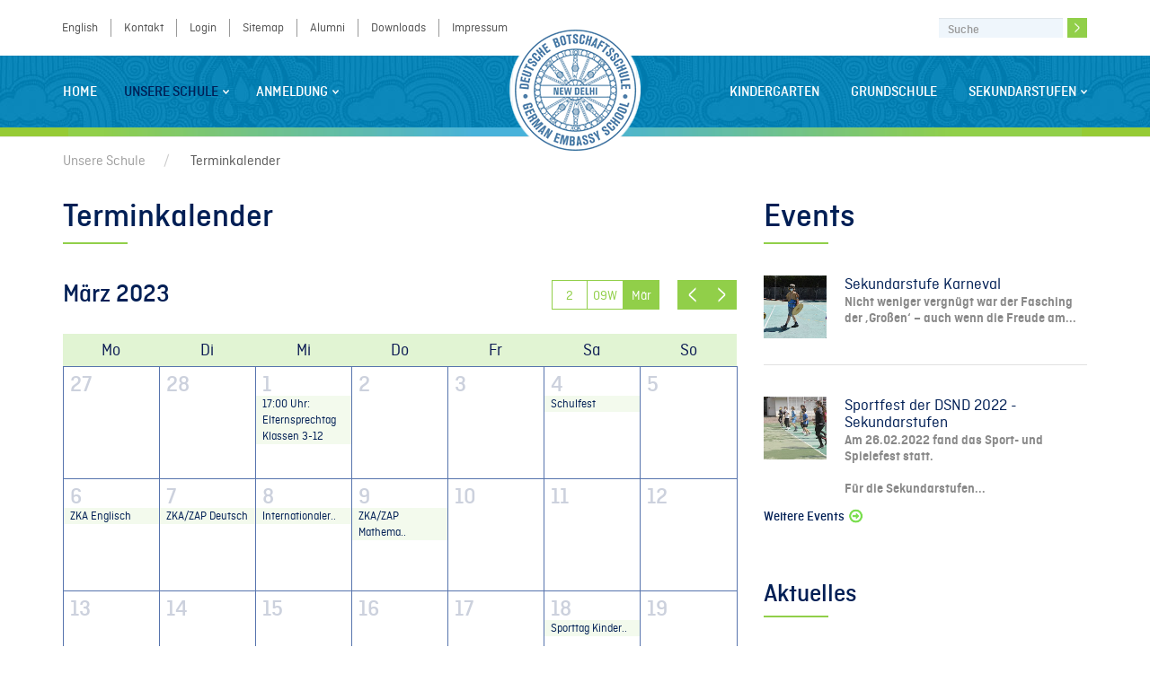

--- FILE ---
content_type: text/html; charset=utf-8
request_url: https://dsnd.de/unsere-schule/terminkalender.html?tx_cal_controller%5Bmonth%5D=03&tx_cal_controller%5Byear%5D=2023
body_size: 8309
content:
<!DOCTYPE html>
<html  lang="de" dir="ltr" class="no-js">
<head>
<base href="https://dsnd.de/">
<meta http-equiv="X-UA-Compatible" content="IE=edge,chrome=1">

<meta charset="utf-8">
<!-- 
	1
-->

<base href="http://www.dsnd.de/">
<link rel="shortcut icon" href="https://dsnd.de/fileadmin/dsnd_Resources/Public/Icons/favicon.ico" type="image/x-icon; charset=binary">
<link rel="icon" href="https://dsnd.de/fileadmin/dsnd_Resources/Public/Icons/favicon.ico" type="image/x-icon; charset=binary">
<title>Terminkalender: Deutsche Schule new Delhi</title>
<meta name="viewport" content="width=device-width, initial-scale=1">
<meta name="robots" content="index,follow">
<meta name="google" content="notranslate">
<meta name="apple-mobile-web-app-capable" content="no">


<link rel="stylesheet" type="text/css" href="typo3temp/compressor/merged-9eae8876e507f935d29ee3ca50cff77f-98548ab933b6121146071460104fc8f7.css?1542732615" media="all">



<script src="typo3temp/compressor/merged-c90b3f53edd47c7cd0486ae0b92deb0e-04de4b314dffcc94814648eb4a6e2840.js?1413555060" type="text/javascript"></script>





<meta name="robots" content="index,nofollow" />


</head>
<body>

<div class="body-bg">
	

    <div class="navbar navbar-default navbar-top navbar-has-image" role="navigation">
	<div class="quicknav">
		<div class="container">
			<div class="row">
				<div class="col-sm-9 hidden-print" role="complementary"><div class="list-group"><a href="unsere-schule/terminkalender.html?tx_cal_controller%5Bmonth%5D=03&amp;tx_cal_controller%5Byear%5D=2023&amp;cHash=e8a5753bb5937048f399b7667e819b66" class="list-group-item active hide">Deutsch</a><a href="en/our-school/dates.html?tx_cal_controller%5Bmonth%5D=03&amp;tx_cal_controller%5Byear%5D=2023&amp;cHash=e8a5753bb5937048f399b7667e819b66" class="list-group-item">English</a><a href="kontakt.html" title="Kontakt"  class="list-group-item">Kontakt</a><a href="gesicherter-bereich/login.html" title="gesicherter Bereich"  class="list-group-item">Login</a><a href="sitemap.html" title="Sitemap"  class="list-group-item">Sitemap</a><a href="unsere-schule/ueber-uns/alumni.html" title="Alumni"  class="list-group-item">Alumni</a><a href="downloads.html" title="Downloads"  class="list-group-item">Downloads</a><a href="impressum.html" title="Impressum"  class="list-group-item">Impressum</a></div></div>
				<ul class="col-md-2 col-sm-3 nav navbar-nav navbar-right" aria-hidden="true">
            <li>
                <div class="btn-group"><form class="navbar-form searchform" role="search" action="suche.html" method="post"><div class="input-group"><input type="text" class="searchinput form-control" placeholder="Suche" name="tx_indexedsearch[sword]" value=""><input type="hidden" name="tx_indexedsearch[sections]" value="0" /><div class="input-group-btn"><button name="tx_indexedsearch[submit_button]" class="btn btn-default" type="submit"><img src="/fileadmin/dsnd_Resources/Public/Images/arrow_right.gif" /></button></div></div></form></div>
            </li>
        </ul>
			</div>
		</div>
	</div>
	<div class="navbar_main">
		<div class="container">
			<div class="navbar-header navbar-header-main">
				
						<a class="navbar-brand navbar-brand-image" href="home.html">
							<img src="fileadmin/dsnd_Resources/Public/Images/dsnd_logo.png" height="147" width="147" />
						</a>
					
				
					<button type="button" class="navbar-toggle navbar-toggle-menu" data-toggle="collapse" data-target=".navbar-collapse">
						<img src="/fileadmin/dsnd_Resources/Public/Images/navbar-toggle.png">
					</button>
				
				<span class="navbar-header-border-bottom navbar_gradient"></span>
			</div>
			<div class="navbar-collapse collapse">
				<ul class="nav nav_left navbar-nav navbar-main"><li><a href="home.html" title="Home" >Home</a></li><li class="dropdown active"><a href="unsere-schule/terminkalender.html?tx_cal_controller%5Bmonth%5D=03&amp;tx_cal_controller%5Byear%5D=2023#" class="dropdown-toggle" data-toggle="dropdown">Unsere Schule<b class="caret"></b></a><div class="dropdown-decoration hidden-md hidden-sm hidden-xs"></div><ul class="dropdown-menu"><li><a href="unsere-schule/ueber-uns/status-struktur-schulisches-angebot.html" title="Über uns" >Über uns</a></li><li><a href="unsere-schule/personen/leitung-und-kollegium.html" title="Personen" >Personen</a></li><li><a href="unsere-schule/gremien-aktiv/schulleitung.html" title="Gremien aktiv" >Gremien aktiv</a></li><li><a href="unsere-schule/aktuelles.html" title="Aktuelles" >Aktuelles</a></li><li><a href="unsere-schule/service/bibliothek.html" title="Service" >Service</a></li><li><a href="unsere-schule/schulevents.html" title="Schulevents" >Schulevents</a></li><li class="active"><a href="unsere-schule/terminkalender.html" title="Terminkalender" >Terminkalender</a></li><li><a href="unsere-schule/schulpraktika/schulpraktika-an-der-dsnd.html" title="Schulpraktika" >Schulpraktika</a></li><li><a href="unsere-schule/partner.html" title="Partner" >Partner</a></li></ul></li><li class="dropdown"><a href="unsere-schule/terminkalender.html?tx_cal_controller%5Bmonth%5D=03&amp;tx_cal_controller%5Byear%5D=2023#" class="dropdown-toggle" data-toggle="dropdown">Anmeldung<b class="caret"></b></a><div class="dropdown-decoration hidden-md hidden-sm hidden-xs"></div><ul class="dropdown-menu"><li><a href="anmeldung/kindergarten/anmeldung-kiga.html" title="Kindergarten" >Kindergarten</a></li><li><a href="anmeldung/schule/anmeldung-schule.html" title="Schule" >Schule</a></li></ul></li></ul><ul class="nav nav_right navbar-nav navbar-main"><li><a href="kindergarten/kigastruktur-und-konzept.html" title="Kindergarten" >Kindergarten</a></li><li><a href="grundschule/schulisches-angebot.html" title="Grundschule" >Grundschule</a></li><li class="dropdown"><a href="unsere-schule/terminkalender.html?tx_cal_controller%5Bmonth%5D=03&amp;tx_cal_controller%5Byear%5D=2023#" class="dropdown-toggle" data-toggle="dropdown">Sekundarstufen<b class="caret"></b></a><div class="dropdown-decoration hidden-md hidden-sm hidden-xs"></div><ul class="dropdown-menu"><li><a href="sekundarstufen/sekundarstufe-i/schulisches-angebot.html" title="Klasse 5-10" >Sekundarstufe I</a></li><li><a href="sekundarstufen/sekundarstufe-ii/schulisches-angebot.html" title="Klasse 11-12" >Sekundarstufe II</a></li></ul></li></ul>
			</div>
		</div>
	</div>
	<div class="navbar_gradient hidden-sm hidden-xs"></div>
</div>

    <div class="breadcrumb-section hidden-xs hidden-sm"><div class="container"><ol class="breadcrumb"><li><a href="unsere-schule/ueber-uns/status-struktur-schulisches-angebot.html" target="_self" title="Unsere Schule" >Unsere Schule</a></li><li class="active">Terminkalender</li></ol></div></div>

    <div class="main-section">
        

<div class="container">

	<div class="smallsize-rightnavigation row visible-xs visible-sm">
		<div class="col-sm-12" >
			
		</div>
	</div>
	
	<div class="row">
	        <!--TYPO3SEARCH\_begin-->
		<!--TYPO3SEARCH_begin-->
		<div class="col-md-8 mainContent" >
		
		<h1 class="csc-firstHeader">Terminkalender<hr class="h1-spacer clearfix"></h1>
		
			
			
			
			
			<div id="c19"><div class="tx-cal-controller ">
		<!--month.tmpl-->
<!--In the month view this template represents the 'header' of the large month view. Not the month itself eventhough the template is called month.tmpl-->

<div class="view-header">
	


	<div class="month-selector-buttons">
		<div class="previous-button">
		<a href="unsere-schule/terminkalender.html?tx_cal_controller%5Byear%5D=2023&amp;tx_cal_controller%5Bmonth%5D=02&amp;cHash=a4221f6b792fe9b9f962f1e67710a589" title="Vorheriger Monat" class="url">
			<img src="typo3conf/ext/cal/standard_template/img/control-180.png" alt="[Previous Month]" />
			</a>
		</div>
		<div class="next-button">
		<a href="unsere-schule/terminkalender.html?tx_cal_controller%5Byear%5D=2023&amp;tx_cal_controller%5Bmonth%5D=04&amp;cHash=0c8c23b3c695e3997b02bb5f25d4165d" title="Folgender Monat" class="url">
			<img src="typo3conf/ext/cal/standard_template/img/control.png" alt="[Next Month]" />
			</a>
		</div>
	</div>
	

	<div class="header-buttons">
		<div class="year-button">
		
		</div>
		<div class="month-button">
		<a href="unsere-schule/terminkalender.html?tx_cal_controller%5Byear%5D=2023&amp;tx_cal_controller%5Bmonth%5D=03&amp;cHash=e8a5753bb5937048f399b7667e819b66" title="Monatsansicht" class="url">Mär</a>
		</div>
		<div class="week-button">
		<a href="unsere-schule/terminkalender/wochenansicht.html?tx_cal_controller%5Byear%5D=2023&amp;tx_cal_controller%5Bweek%5D=9&amp;tx_cal_controller%5Bweekday%5D=4&amp;cHash=fd976061859fbe46a7d447ebb26be6b3" title="Wochenansicht" class="url">09W</a>
		</div>
		<div class="day-button">
		<a href="unsere-schule/terminkalender/tagesansicht.html?tx_cal_controller%5Byear%5D=2023&amp;tx_cal_controller%5Bmonth%5D=03&amp;tx_cal_controller%5Bday%5D=02&amp;cHash=4b8df3efcfa1da95bf22da85b5ba94f7" title="Tagesansicht" class="url">2</a>
		</div>
		<div class="today-button"><a href="unsere-schule/terminkalender.html?tx_cal_controller%5Bmonth%5D=02&amp;tx_cal_controller%5Byear%5D=2026" title="Heute">Heute</a></div>
	</div>

	
	<h2>März 2023 </h2>

	
<table class="month-large" style="clear: both;">
<thead><tr><th class="month-weeknums monthCorner"/><th class="weekday">Mo</th><th class="weekday">Di</th><th class="weekday">Mi</th><th class="weekday">Do</th><th class="weekday">Fr</th><th class="weekday">Sa</th><th class="weekday">So</th></tr></thead>
<tbody>
<tr class="days selectedWeek withEventWeek">
	<th class="month-weeknums" rowspan="3"><a href="unsere-schule/terminkalender/wochenansicht.html?tx_cal_controller%5Byear%5D=2023&amp;tx_cal_controller%5Bweek%5D=9&amp;tx_cal_controller%5Bweekday%5D=1&amp;cHash=6d024567748a32aeaae465133cc58fea" title="Wochenansicht" class="url">9</a></th>
	<td class="dayNum monthOff">27</td><td class="dayNum monthOff">28</td><td class="dayNum withEventsDay"><a href="unsere-schule/terminkalender/tagesansicht.html?tx_cal_controller%5Byear%5D=2023&amp;tx_cal_controller%5Bmonth%5D=03&amp;tx_cal_controller%5Bday%5D=01&amp;cHash=e31072b773944c151c20bd7521e42898" title="Tagesansicht" class="url">1</a></td><td class="dayNum">2</td><td class="dayNum">3</td><td class="dayNum withEventsDay"><a href="unsere-schule/terminkalender/tagesansicht.html?tx_cal_controller%5Byear%5D=2023&amp;tx_cal_controller%5Bmonth%5D=03&amp;tx_cal_controller%5Bday%5D=04&amp;cHash=3a7883282bbb026d183d1e1246d6a2f7" title="Tagesansicht" class="url">4</a></td><td class="dayNum">5</td>
</tr>
<tr class="selectedWeek withEventWeek"><td class="empty selectedWeek withEventWeek weekday1 monthOff"></td><td class="empty selectedWeek withEventWeek weekday2 monthOff"></td><td class="event selectedWeek withEventWeek weekday3" colspan="1">
<div class="V9" id="cal_event_19652"><span class="default_catheader_bullet">&bull;</span><span class="default_catheader_text"><a href="unsere-schule/terminkalender/terminansicht.html?tx_cal_controller%5Bview%5D=event&amp;tx_cal_controller%5Btype%5D=tx_cal_phpicalendar&amp;tx_cal_controller%5Buid%5D=19652&amp;tx_cal_controller%5Byear%5D=2023&amp;tx_cal_controller%5Bmonth%5D=03&amp;tx_cal_controller%5Bday%5D=01&amp;cHash=437ea288d7adecbacbd0afff263f5e44" title="Elternsprechtag Klassen 3-12" class="url">17:00 Uhr: Elternsprechtag Klassen 3-12</a></span></div>
</td><td class="empty selectedWeek withEventWeek weekday4"></td><td class="empty selectedWeek withEventWeek weekday5"></td><td class="event selectedWeek withEventWeek weekday6" colspan="1">
<div class="V9" id="cal_event_19598"><span class="default_catheader_bullet">&bull;</span><span class="default_catheader_text"><a href="unsere-schule/terminkalender/terminansicht.html?tx_cal_controller%5Bview%5D=event&amp;tx_cal_controller%5Btype%5D=tx_cal_phpicalendar&amp;tx_cal_controller%5Buid%5D=19598&amp;tx_cal_controller%5Byear%5D=2023&amp;tx_cal_controller%5Bmonth%5D=03&amp;tx_cal_controller%5Bday%5D=04&amp;cHash=f7875ef70fe392788a478189a73f58a6" title="Schulfest" class="url">Schulfest</a></span></div>
</td><td class="empty selectedWeek withEventWeek weekday0"></td></tr><tr class="create"><td></td><td></td><td></td><td></td><td></td><td></td><td></td></tr>


<tr class="days withEventWeek">
	<th class="month-weeknums" rowspan="3"><a href="unsere-schule/terminkalender/wochenansicht.html?tx_cal_controller%5Byear%5D=2023&amp;tx_cal_controller%5Bweek%5D=10&amp;tx_cal_controller%5Bweekday%5D=1&amp;cHash=15e98ea2a7b7e2c5458c03a7530663c3" title="Wochenansicht" class="url">10</a></th>
	<td class="dayNum withEventsDay"><a href="unsere-schule/terminkalender/tagesansicht.html?tx_cal_controller%5Byear%5D=2023&amp;tx_cal_controller%5Bmonth%5D=03&amp;tx_cal_controller%5Bday%5D=06&amp;cHash=dd0ce375da9f695f3f95c4559e251df2" title="Tagesansicht" class="url">6</a></td><td class="dayNum withEventsDay"><a href="unsere-schule/terminkalender/tagesansicht.html?tx_cal_controller%5Byear%5D=2023&amp;tx_cal_controller%5Bmonth%5D=03&amp;tx_cal_controller%5Bday%5D=07&amp;cHash=23b9165f0a5ab01a02e6a9a472297a0f" title="Tagesansicht" class="url">7</a></td><td class="dayNum withEventsDay"><a href="unsere-schule/terminkalender/tagesansicht.html?tx_cal_controller%5Byear%5D=2023&amp;tx_cal_controller%5Bmonth%5D=03&amp;tx_cal_controller%5Bday%5D=08&amp;cHash=1f61e5afcdad7693d5ecc665b623c7eb" title="Tagesansicht" class="url">8</a></td><td class="dayNum withEventsDay"><a href="unsere-schule/terminkalender/tagesansicht.html?tx_cal_controller%5Byear%5D=2023&amp;tx_cal_controller%5Bmonth%5D=03&amp;tx_cal_controller%5Bday%5D=09&amp;cHash=3c8844aef907a404397777c7965f7dc6" title="Tagesansicht" class="url">9</a></td><td class="dayNum">10</td><td class="dayNum">11</td><td class="dayNum">12</td>
</tr>
<tr class="withEventWeek"><td class="event withEventWeek weekday1" colspan="1">
<div class="V9" id="cal_event_19774"><span class="default_catheader_bullet">&bull;</span><span class="default_catheader_text"><a href="unsere-schule/terminkalender/terminansicht.html?tx_cal_controller%5Bview%5D=event&amp;tx_cal_controller%5Btype%5D=tx_cal_phpicalendar&amp;tx_cal_controller%5Buid%5D=19774&amp;tx_cal_controller%5Byear%5D=2023&amp;tx_cal_controller%5Bmonth%5D=03&amp;tx_cal_controller%5Bday%5D=06&amp;cHash=f2388cb4d9d43dd93b91e6cc1027f039" title="ZKA Englisch" class="url">ZKA Englisch</a></span></div>
</td><td class="event withEventWeek weekday2" colspan="1">
<div class="V9" id="cal_event_19687"><span class="default_catheader_bullet">&bull;</span><span class="default_catheader_text"><a href="unsere-schule/terminkalender/terminansicht.html?tx_cal_controller%5Bview%5D=event&amp;tx_cal_controller%5Btype%5D=tx_cal_phpicalendar&amp;tx_cal_controller%5Buid%5D=19687&amp;tx_cal_controller%5Byear%5D=2023&amp;tx_cal_controller%5Bmonth%5D=03&amp;tx_cal_controller%5Bday%5D=07&amp;cHash=8b31c58c11c631384be0977029aeca20" title="ZKA/ZAP Deutsch" class="url">ZKA/ZAP Deutsch</a></span></div>
</td><td class="event withEventWeek weekday3" colspan="1">
<div class="V9" id="cal_event_19773"><span class="default_catheader_bullet">&bull;</span><span class="default_catheader_text"><a href="unsere-schule/terminkalender/terminansicht.html?tx_cal_controller%5Bview%5D=event&amp;tx_cal_controller%5Btype%5D=tx_cal_phpicalendar&amp;tx_cal_controller%5Buid%5D=19773&amp;tx_cal_controller%5Byear%5D=2023&amp;tx_cal_controller%5Bmonth%5D=03&amp;tx_cal_controller%5Bday%5D=08&amp;cHash=a8006a6d3a722aadc824f5fb336e4fcb" title="Internationaler Frauentag" class="url">Internationaler..</a></span></div>
</td><td class="event withEventWeek weekday4" colspan="1">
<div class="V9" id="cal_event_19726"><span class="default_catheader_bullet">&bull;</span><span class="default_catheader_text"><a href="unsere-schule/terminkalender/terminansicht.html?tx_cal_controller%5Bview%5D=event&amp;tx_cal_controller%5Btype%5D=tx_cal_phpicalendar&amp;tx_cal_controller%5Buid%5D=19726&amp;tx_cal_controller%5Byear%5D=2023&amp;tx_cal_controller%5Bmonth%5D=03&amp;tx_cal_controller%5Bday%5D=09&amp;cHash=b1dbab087c609865768c26fcc8fa995b" title="ZKA/ZAP Mathematik" class="url">ZKA/ZAP Mathema..</a></span></div>
</td><td class="empty withEventWeek weekday5"></td><td class="empty withEventWeek weekday6"></td><td class="empty withEventWeek weekday0"></td></tr><tr class="create"><td></td><td></td><td></td><td></td><td></td><td></td><td></td></tr>


<tr class="days withEventWeek">
	<th class="month-weeknums" rowspan="3"><a href="unsere-schule/terminkalender/wochenansicht.html?tx_cal_controller%5Byear%5D=2023&amp;tx_cal_controller%5Bweek%5D=11&amp;tx_cal_controller%5Bweekday%5D=1&amp;cHash=9fc512d0713765dfb91b98733ca05edc" title="Wochenansicht" class="url">11</a></th>
	<td class="dayNum">13</td><td class="dayNum">14</td><td class="dayNum">15</td><td class="dayNum">16</td><td class="dayNum">17</td><td class="dayNum withEventsDay"><a href="unsere-schule/terminkalender/tagesansicht.html?tx_cal_controller%5Byear%5D=2023&amp;tx_cal_controller%5Bmonth%5D=03&amp;tx_cal_controller%5Bday%5D=18&amp;cHash=a94ab3c698c1a1ed2a2df7f392dd0957" title="Tagesansicht" class="url">18</a></td><td class="dayNum">19</td>
</tr>
<tr class="withEventWeek"><td class="empty withEventWeek weekday1"></td><td class="empty withEventWeek weekday2"></td><td class="empty withEventWeek weekday3"></td><td class="empty withEventWeek weekday4"></td><td class="empty withEventWeek weekday5"></td><td class="event withEventWeek weekday6" colspan="1">
<div class="V9" id="cal_event_19603"><span class="default_catheader_bullet">&bull;</span><span class="default_catheader_text"><a href="unsere-schule/terminkalender/terminansicht.html?tx_cal_controller%5Bview%5D=event&amp;tx_cal_controller%5Btype%5D=tx_cal_phpicalendar&amp;tx_cal_controller%5Buid%5D=19603&amp;tx_cal_controller%5Byear%5D=2023&amp;tx_cal_controller%5Bmonth%5D=03&amp;tx_cal_controller%5Bday%5D=18&amp;cHash=2ac9e0adfda4b5b7e54a1db9b4119704" title="Sporttag Kindergarten" class="url">Sporttag Kinder..</a></span></div>
</td><td class="empty withEventWeek weekday0"></td></tr><tr class="create"><td></td><td></td><td></td><td></td><td></td><td></td><td></td></tr>


<tr class="days withEventWeek">
	<th class="month-weeknums" rowspan="4"><a href="unsere-schule/terminkalender/wochenansicht.html?tx_cal_controller%5Byear%5D=2023&amp;tx_cal_controller%5Bweek%5D=12&amp;tx_cal_controller%5Bweekday%5D=1&amp;cHash=06c7c235e7cdb4ba2b154ba622e75514" title="Wochenansicht" class="url">12</a></th>
	<td class="dayNum withEventsDay"><a href="unsere-schule/terminkalender/tagesansicht.html?tx_cal_controller%5Byear%5D=2023&amp;tx_cal_controller%5Bmonth%5D=03&amp;tx_cal_controller%5Bday%5D=20&amp;cHash=b42e692a7bf01930fe2dba65fd1d237b" title="Tagesansicht" class="url">20</a></td><td class="dayNum withEventsDay"><a href="unsere-schule/terminkalender/tagesansicht.html?tx_cal_controller%5Byear%5D=2023&amp;tx_cal_controller%5Bmonth%5D=03&amp;tx_cal_controller%5Bday%5D=21&amp;cHash=9eb07ca74776888a034de991b3370184" title="Tagesansicht" class="url">21</a></td><td class="dayNum withEventsDay"><a href="unsere-schule/terminkalender/tagesansicht.html?tx_cal_controller%5Byear%5D=2023&amp;tx_cal_controller%5Bmonth%5D=03&amp;tx_cal_controller%5Bday%5D=22&amp;cHash=21fe1fdf6489e7c63739e9f0118aa57e" title="Tagesansicht" class="url">22</a></td><td class="dayNum withEventsDay"><a href="unsere-schule/terminkalender/tagesansicht.html?tx_cal_controller%5Byear%5D=2023&amp;tx_cal_controller%5Bmonth%5D=03&amp;tx_cal_controller%5Bday%5D=23&amp;cHash=9351e9f9286dfbf01584ad6047698ba3" title="Tagesansicht" class="url">23</a></td><td class="dayNum withEventsDay"><a href="unsere-schule/terminkalender/tagesansicht.html?tx_cal_controller%5Byear%5D=2023&amp;tx_cal_controller%5Bmonth%5D=03&amp;tx_cal_controller%5Bday%5D=24&amp;cHash=151f7e92f654fdc3735be2b5d9e3b6f0" title="Tagesansicht" class="url">24</a></td><td class="dayNum withEventsDay"><a href="unsere-schule/terminkalender/tagesansicht.html?tx_cal_controller%5Byear%5D=2023&amp;tx_cal_controller%5Bmonth%5D=03&amp;tx_cal_controller%5Bday%5D=25&amp;cHash=73054d7c355cfd5c9dcf583e376fe7db" title="Tagesansicht" class="url">25</a></td><td class="dayNum withEventsDay"><a href="unsere-schule/terminkalender/tagesansicht.html?tx_cal_controller%5Byear%5D=2023&amp;tx_cal_controller%5Bmonth%5D=03&amp;tx_cal_controller%5Bday%5D=26&amp;cHash=26bf9f168172a1a4383376252f233871" title="Tagesansicht" class="url">26</a></td>
</tr>
<tr class="withEventWeek"><td class="event withEventWeek weekday1" colspan="7">
<div class="V9" id="cal_event_19584"><span class="default_catheader_bullet">&bull;</span><span class="default_catheader_text"><a href="unsere-schule/terminkalender/terminansicht.html?tx_cal_controller%5Bview%5D=event&amp;tx_cal_controller%5Btype%5D=tx_cal_phpicalendar&amp;tx_cal_controller%5Buid%5D=19584&amp;tx_cal_controller%5Byear%5D=2023&amp;tx_cal_controller%5Bmonth%5D=03&amp;tx_cal_controller%5Bday%5D=20&amp;cHash=45a133fe49779040b9eed7f2b46a8504" title="Sozialpraktikum Klasse 9" class="url">Sozialpraktikum..</a></span></div>
</td></td></td></td></td></td></td></tr><tr class="withEventWeek"><td class="event withEventWeek weekday1" colspan="7">
<div class="V9" id="cal_event_19699"><span class="default_catheader_bullet">&bull;</span><span class="default_catheader_text"><a href="unsere-schule/terminkalender/terminansicht.html?tx_cal_controller%5Bview%5D=event&amp;tx_cal_controller%5Btype%5D=tx_cal_phpicalendar&amp;tx_cal_controller%5Buid%5D=19699&amp;tx_cal_controller%5Byear%5D=2023&amp;tx_cal_controller%5Bmonth%5D=03&amp;tx_cal_controller%5Bday%5D=20&amp;cHash=513dba97131099780bf0fdf4d0838d8a" title="Betriebspraktikum Klasse 10" class="url">Betriebspraktik..</a></span></div>
</td></td></td></td></td></td></td></tr><tr class="create"><td></td><td></td><td></td><td></td><td></td><td></td><td></td></tr>


<tr class="days withEventWeek">
	<th class="month-weeknums" rowspan="6"><a href="unsere-schule/terminkalender/wochenansicht.html?tx_cal_controller%5Byear%5D=2023&amp;tx_cal_controller%5Bweek%5D=13&amp;tx_cal_controller%5Bweekday%5D=1&amp;cHash=732840a79dfab10e8bbc96392a0cc018" title="Wochenansicht" class="url">13</a></th>
	<td class="dayNum withEventsDay"><a href="unsere-schule/terminkalender/tagesansicht.html?tx_cal_controller%5Byear%5D=2023&amp;tx_cal_controller%5Bmonth%5D=03&amp;tx_cal_controller%5Bday%5D=27&amp;cHash=2ab70ff6c8a9a6b95d0aa108d75aea7e" title="Tagesansicht" class="url">27</a></td><td class="dayNum withEventsDay"><a href="unsere-schule/terminkalender/tagesansicht.html?tx_cal_controller%5Byear%5D=2023&amp;tx_cal_controller%5Bmonth%5D=03&amp;tx_cal_controller%5Bday%5D=28&amp;cHash=660c21c0a8c39d4d7d24aa098c43019e" title="Tagesansicht" class="url">28</a></td><td class="dayNum withEventsDay"><a href="unsere-schule/terminkalender/tagesansicht.html?tx_cal_controller%5Byear%5D=2023&amp;tx_cal_controller%5Bmonth%5D=03&amp;tx_cal_controller%5Bday%5D=29&amp;cHash=060f16615a8dc12e24b777b67dd824d9" title="Tagesansicht" class="url">29</a></td><td class="dayNum withEventsDay"><a href="unsere-schule/terminkalender/tagesansicht.html?tx_cal_controller%5Byear%5D=2023&amp;tx_cal_controller%5Bmonth%5D=03&amp;tx_cal_controller%5Bday%5D=30&amp;cHash=6d986840a5f60c638931ae4b7fd9d8d9" title="Tagesansicht" class="url">30</a></td><td class="dayNum withEventsDay"><a href="unsere-schule/terminkalender/tagesansicht.html?tx_cal_controller%5Byear%5D=2023&amp;tx_cal_controller%5Bmonth%5D=03&amp;tx_cal_controller%5Bday%5D=31&amp;cHash=3f22a66eaf9b352aca8350395a2ccec3" title="Tagesansicht" class="url">31</a></td><td class="dayNum monthOff">1</td><td class="dayNum monthOff">2</td>
</tr>
<tr class="withEventWeek"><td class="event withEventWeek weekday1" colspan="5">
<div class="V9" id="cal_event_19584"><span class="default_catheader_bullet">&bull;</span><span class="default_catheader_text"><a href="unsere-schule/terminkalender/terminansicht.html?tx_cal_controller%5Bview%5D=event&amp;tx_cal_controller%5Btype%5D=tx_cal_phpicalendar&amp;tx_cal_controller%5Buid%5D=19584&amp;tx_cal_controller%5Byear%5D=2023&amp;tx_cal_controller%5Bmonth%5D=03&amp;tx_cal_controller%5Bday%5D=20&amp;cHash=45a133fe49779040b9eed7f2b46a8504" title="Sozialpraktikum Klasse 9" class="url">Sozialpraktikum..</a></span></div>
</td></td></td></td></td><td class="empty withEventWeek weekday6 monthOff"></td><td class="empty withEventWeek weekday0 monthOff"></td></tr><tr class="withEventWeek"><td class="event withEventWeek weekday1" colspan="5">
<div class="V9" id="cal_event_19699"><span class="default_catheader_bullet">&bull;</span><span class="default_catheader_text"><a href="unsere-schule/terminkalender/terminansicht.html?tx_cal_controller%5Bview%5D=event&amp;tx_cal_controller%5Btype%5D=tx_cal_phpicalendar&amp;tx_cal_controller%5Buid%5D=19699&amp;tx_cal_controller%5Byear%5D=2023&amp;tx_cal_controller%5Bmonth%5D=03&amp;tx_cal_controller%5Bday%5D=20&amp;cHash=513dba97131099780bf0fdf4d0838d8a" title="Betriebspraktikum Klasse 10" class="url">Betriebspraktik..</a></span></div>
</td></td></td></td></td><td class="empty withEventWeek weekday6 monthOff"></td><td class="empty withEventWeek weekday0 monthOff"></td></tr><tr class="withEventWeek"><td class="event withEventWeek weekday1" colspan="5">
<div class="V9" id="cal_event_19909"><span class="default_catheader_bullet">&bull;</span><span class="default_catheader_text"><a href="unsere-schule/terminkalender/terminansicht.html?tx_cal_controller%5Bview%5D=event&amp;tx_cal_controller%5Btype%5D=tx_cal_phpicalendar&amp;tx_cal_controller%5Buid%5D=19909&amp;tx_cal_controller%5Byear%5D=2023&amp;tx_cal_controller%5Bmonth%5D=03&amp;tx_cal_controller%5Bday%5D=27&amp;cHash=f5976552947961888947a6441fcf64ed" title="Klassenfahrten Klassen 5-8 und 11/12" class="url">Klassenfahrten ..</a></span></div>
</td></td></td></td></td><td class="empty withEventWeek weekday6 monthOff"></td><td class="empty withEventWeek weekday0 monthOff"></td></tr><tr class="withEventWeek"><td class="empty withEventWeek weekday1"></td><td class="empty withEventWeek weekday2"></td><td class="empty withEventWeek weekday3"></td><td class="event withEventWeek weekday4" colspan="1">
<div class="V9" id="cal_event_19789"><span class="default_catheader_bullet">&bull;</span><span class="default_catheader_text"><a href="unsere-schule/terminkalender/terminansicht.html?tx_cal_controller%5Bview%5D=event&amp;tx_cal_controller%5Btype%5D=tx_cal_phpicalendar&amp;tx_cal_controller%5Buid%5D=19789&amp;tx_cal_controller%5Byear%5D=2023&amp;tx_cal_controller%5Bmonth%5D=03&amp;tx_cal_controller%5Bday%5D=30&amp;cHash=82074518e5fb183e92bb5bad7bdd3a36" title="Grundschulzelten" class="url">Grundschulzelte..</a></span></div>
</td><td class="empty withEventWeek weekday5"></td><td class="empty withEventWeek weekday6 monthOff"></td><td class="empty withEventWeek weekday0 monthOff"></td></tr><tr class="create"><td></td><td></td><td></td><td></td><td></td><td></td><td></td></tr>

</tbody></table>

</div>

<!--  begin -->


<p class="pagebrowser">
Seite 1 von 2  <span><b>1</b></span><span><a href="unsere-schule/terminkalender.html?tx_cal_controller%5Boffset%5D=1&amp;tx_cal_controller%5Byear%5D=2023&amp;tx_cal_controller%5Bmonth%5D=03&amp;cHash=8f5085e47ce5303b85fec8559a8adfab" title="Seite 2" class="url">2</a></span>   <span><a href="unsere-schule/terminkalender.html?tx_cal_controller%5Boffset%5D=1&amp;tx_cal_controller%5Byear%5D=2023&amp;tx_cal_controller%5Bmonth%5D=03&amp;cHash=8f5085e47ce5303b85fec8559a8adfab" title="Nächste" class="url">&gt;&gt;</a></span>
</p>


	
	<dt class="cal-list-event">
		<div class="date-square green">Mär 01</div>
		<div class="cal-link"><a href="unsere-schule/terminkalender/terminansicht.html?tx_cal_controller%5Bview%5D=event&amp;tx_cal_controller%5Btype%5D=tx_cal_phpicalendar&amp;tx_cal_controller%5Buid%5D=19652&amp;tx_cal_controller%5Byear%5D=2023&amp;tx_cal_controller%5Bmonth%5D=03&amp;tx_cal_controller%5Bday%5D=01&amp;cHash=437ea288d7adecbacbd0afff263f5e44" title="Elternsprechtag Klassen 3-12" class="url"> Elternsprechtag Klassen 3-12</a></div>
	</dt>

	<dt class="cal-list-event">
		<div class="date-square blue">Mär 04</div>
		<div class="cal-link"><a href="unsere-schule/terminkalender/terminansicht.html?tx_cal_controller%5Bview%5D=event&amp;tx_cal_controller%5Btype%5D=tx_cal_phpicalendar&amp;tx_cal_controller%5Buid%5D=19598&amp;tx_cal_controller%5Byear%5D=2023&amp;tx_cal_controller%5Bmonth%5D=03&amp;tx_cal_controller%5Bday%5D=04&amp;cHash=f7875ef70fe392788a478189a73f58a6" title="Schulfest" class="url"> Schulfest</a></div>
	</dt>

	<dt class="cal-list-event">
		<div class="date-square green">Mär 06</div>
		<div class="cal-link"><a href="unsere-schule/terminkalender/terminansicht.html?tx_cal_controller%5Bview%5D=event&amp;tx_cal_controller%5Btype%5D=tx_cal_phpicalendar&amp;tx_cal_controller%5Buid%5D=19774&amp;tx_cal_controller%5Byear%5D=2023&amp;tx_cal_controller%5Bmonth%5D=03&amp;tx_cal_controller%5Bday%5D=06&amp;cHash=f2388cb4d9d43dd93b91e6cc1027f039" title="ZKA Englisch" class="url"> ZKA Englisch</a></div>
	</dt>

	<dt class="cal-list-event">
		<div class="date-square blue">Mär 07</div>
		<div class="cal-link"><a href="unsere-schule/terminkalender/terminansicht.html?tx_cal_controller%5Bview%5D=event&amp;tx_cal_controller%5Btype%5D=tx_cal_phpicalendar&amp;tx_cal_controller%5Buid%5D=19687&amp;tx_cal_controller%5Byear%5D=2023&amp;tx_cal_controller%5Bmonth%5D=03&amp;tx_cal_controller%5Bday%5D=07&amp;cHash=8b31c58c11c631384be0977029aeca20" title="ZKA/ZAP Deutsch" class="url"> ZKA/ZAP Deutsch</a></div>
	</dt>

	<dt class="cal-list-event">
		<div class="date-square green">Mär 08</div>
		<div class="cal-link"><a href="unsere-schule/terminkalender/terminansicht.html?tx_cal_controller%5Bview%5D=event&amp;tx_cal_controller%5Btype%5D=tx_cal_phpicalendar&amp;tx_cal_controller%5Buid%5D=19773&amp;tx_cal_controller%5Byear%5D=2023&amp;tx_cal_controller%5Bmonth%5D=03&amp;tx_cal_controller%5Bday%5D=08&amp;cHash=a8006a6d3a722aadc824f5fb336e4fcb" title="Internationaler Frauentag" class="url"> Internationaler Frauentag</a></div>
	</dt>

	<dt class="cal-list-event">
		<div class="date-square blue">Mär 09</div>
		<div class="cal-link"><a href="unsere-schule/terminkalender/terminansicht.html?tx_cal_controller%5Bview%5D=event&amp;tx_cal_controller%5Btype%5D=tx_cal_phpicalendar&amp;tx_cal_controller%5Buid%5D=19726&amp;tx_cal_controller%5Byear%5D=2023&amp;tx_cal_controller%5Bmonth%5D=03&amp;tx_cal_controller%5Bday%5D=09&amp;cHash=b1dbab087c609865768c26fcc8fa995b" title="ZKA/ZAP Mathematik" class="url"> ZKA/ZAP Mathematik</a></div>
	</dt>

	<dt class="cal-list-event">
		<div class="date-square green">Mär 18</div>
		<div class="cal-link"><a href="unsere-schule/terminkalender/terminansicht.html?tx_cal_controller%5Bview%5D=event&amp;tx_cal_controller%5Btype%5D=tx_cal_phpicalendar&amp;tx_cal_controller%5Buid%5D=19603&amp;tx_cal_controller%5Byear%5D=2023&amp;tx_cal_controller%5Bmonth%5D=03&amp;tx_cal_controller%5Bday%5D=18&amp;cHash=2ac9e0adfda4b5b7e54a1db9b4119704" title="Sporttag Kindergarten" class="url"> Sporttag Kindergarten</a></div>
	</dt>

	<dt class="cal-list-event">
		<div class="date-square blue">Mär 20</div>
		<div class="cal-link"><a href="unsere-schule/terminkalender/terminansicht.html?tx_cal_controller%5Bview%5D=event&amp;tx_cal_controller%5Btype%5D=tx_cal_phpicalendar&amp;tx_cal_controller%5Buid%5D=19584&amp;tx_cal_controller%5Byear%5D=2023&amp;tx_cal_controller%5Bmonth%5D=03&amp;tx_cal_controller%5Bday%5D=20&amp;cHash=45a133fe49779040b9eed7f2b46a8504" title="Sozialpraktikum Klasse 9" class="url"> Sozialpraktikum Klasse 9</a></div>
	</dt>

	<dt class="cal-list-event">
		<div class="date-square green">Mär 20</div>
		<div class="cal-link"><a href="unsere-schule/terminkalender/terminansicht.html?tx_cal_controller%5Bview%5D=event&amp;tx_cal_controller%5Btype%5D=tx_cal_phpicalendar&amp;tx_cal_controller%5Buid%5D=19699&amp;tx_cal_controller%5Byear%5D=2023&amp;tx_cal_controller%5Bmonth%5D=03&amp;tx_cal_controller%5Bday%5D=20&amp;cHash=513dba97131099780bf0fdf4d0838d8a" title="Betriebspraktikum Klasse 10" class="url"> Betriebspraktikum Klasse 10</a></div>
	</dt>

	<dt class="cal-list-event">
		<div class="date-square blue">Mär 27</div>
		<div class="cal-link"><a href="unsere-schule/terminkalender/terminansicht.html?tx_cal_controller%5Bview%5D=event&amp;tx_cal_controller%5Btype%5D=tx_cal_phpicalendar&amp;tx_cal_controller%5Buid%5D=19909&amp;tx_cal_controller%5Byear%5D=2023&amp;tx_cal_controller%5Bmonth%5D=03&amp;tx_cal_controller%5Bday%5D=27&amp;cHash=f5976552947961888947a6441fcf64ed" title="Klassenfahrten Klassen 5-8 und 11/12" class="url"> Klassenfahrten Klassen 5-8 und 11/12</a></div>
	</dt>




<p class="pagebrowser">
Seite 1 von 2  <span><b>1</b></span><span><a href="unsere-schule/terminkalender.html?tx_cal_controller%5Boffset%5D=1&amp;tx_cal_controller%5Byear%5D=2023&amp;tx_cal_controller%5Bmonth%5D=03&amp;cHash=8f5085e47ce5303b85fec8559a8adfab" title="Seite 2" class="url">2</a></span>   <span><a href="unsere-schule/terminkalender.html?tx_cal_controller%5Boffset%5D=1&amp;tx_cal_controller%5Byear%5D=2023&amp;tx_cal_controller%5Bmonth%5D=03&amp;cHash=8f5085e47ce5303b85fec8559a8adfab" title="Nächste" class="url">&gt;&gt;</a></span>
</p>




<!--  end -->
<div class="own_ics_link"><a href="unsere-schule/terminkalender.html?tx_cal_controller%5Bview%5D=icslist&amp;cHash=05dd1349f6ed0210bdb3a3ed6cc3d6a8" title="ICS" class="url">Kalender im iCal oder Outlook verwenden<span class="glyphicon glyphicon-link"></span><span clasS="hidden">*.ics-Datei herunterladen</a></div>

<!--/month.tmpl--></div></div><div id="c2142"><div id="c2059"><div class="downloadbox"><div class="downloadheader"><div class="col-sm-4 col-xs-6 downloadheaderlist_1">Dokument</div><div class="col-sm-8 col-xs-6 downloadheaderlist_2">Beschreibung</div></div><div class="downloadlist"><div id="c2055"><ul class="media-list"><li class="media"><div class="media-body"><div class="row"><a href="fileadmin/user_upload/Ferienordnung_Deutsch_2025-26_Stand__geaendert28082025.pdf" target="_blank"><div class="col-xs-6 col-sm-4 title">Ferien und Feiertage </div><div class="col-xs-6 col-sm-4 description">Schuljahr 2025/26</div><div class="col-xs-12 col-sm-4 icon_and_size"><div class="downloadlink">Download PDF</div> </div></a></div></div></li><li class="media"><div class="media-body"><div class="row"><a href="fileadmin/user_upload/Ferienordnung_Englisch_2025-26_geaendert__28.08.2025.pdf" target="_blank"><div class="col-xs-6 col-sm-4 title">Holiday schedule</div><div class="col-xs-6 col-sm-4 description">School year 2025/26</div><div class="col-xs-12 col-sm-4 icon_and_size"><div class="downloadlink">Download PDF</div> </div></a></div></div></li><li class="media"><div class="media-body"><div class="row"><a href="fileadmin/user_upload/Ferienordnung_Deutsch_2026-27__Website_.pdf" target="_blank"><div class="col-xs-6 col-sm-4 title">Ferien und Feiertage </div><div class="col-xs-6 col-sm-4 description">Schuljahr 2026/27</div><div class="col-xs-12 col-sm-4 icon_and_size"><div class="downloadlink">Download PDF</div> </div></a></div></div></li><li class="media"><div class="media-body"><div class="row"><a href="fileadmin/user_upload/Ferienordnung_Englisch_2026-27__Website_.pdf" target="_blank"><div class="col-xs-6 col-sm-4 title">Holiday schedule</div><div class="col-xs-6 col-sm-4 description">School year 2026/27</div><div class="col-xs-12 col-sm-4 icon_and_size"><div class="downloadlink">Download PDF</div> </div></a></div></div></li></ul></div></div></div></div></div>
		</div>
		<!--TYPO3SEARCH_end-->
		
		<div class="col-md-4 rightContent">
			
			
			<div class="row">
				<div class="col-xs-12 col-sm-6 col-md-12">
					<div id="c423"><h1 class="csc-firstHeader">Events<hr class="h1-spacer clearfix" /></h1>
<ul class="aktivitaetenevent-header-list">
	
			<li class="aktivitaetenevent-header-list-container">
					<div class="header-left">
						<div class="header-list-image"><img src="typo3temp/_processed_/csm_bild1_55480406a2.jpg" width="480" height="321"   alt="" ></div>
					</div>
					<div class="header-right">
						<div class="header-list-title"><h2><a href="unsere-schule/aktuelles/aktuell/article/sekundarstufe-karneval.html" title="Sekundarstufe Karneval">Sekundarstufe Karneval</a></h2></div>
						<div class="header-list-subheader"><a href="unsere-schule/aktuelles/aktuell/article/sekundarstufe-karneval.html" title="Sekundarstufe Karneval"><p>Nicht weniger vergnügt war der Fasching der ‚Großen‘ – auch wenn die Freude am...</p></a></div>
					</div>
			</li>

		
			<li class="aktivitaetenevent-header-list-container">
					<div class="header-left">
						<div class="header-list-image"><img src="typo3temp/_processed_/csm_21_22_SpfSEK_photo1_1ecc5b74be.jpg" width="480" height="313"   alt="" ></div>
					</div>
					<div class="header-right">
						<div class="header-list-title"><h2><a href="unsere-schule/aktuelles/aktuell/article/sportfest-der-dsnd-2022-sekundarstufen.html" title="Sportfest der DSND 2022 - Sekundarstufen">Sportfest der DSND 2022 - Sekundarstufen</a></h2></div>
						<div class="header-list-subheader"><a href="unsere-schule/aktuelles/aktuell/article/sportfest-der-dsnd-2022-sekundarstufen.html" title="Sportfest der DSND 2022 - Sekundarstufen"><p><p>Am 26.02.2022 fand das Sport- und Spielefest statt.</p>
<p>&nbsp;</p>
<p>Für die Sekundarstufen...</p></p></a></div>
					</div>
			</li>

		
<!-- <div class="news-list-browse"><div class="showResultsWrap">Treffer 1 bis 2 von 3</div><div class="browseLinksWrap"><span class="disabledLinkWrap">&lt;&lt; Erste</span>
<span class="disabledLinkWrap">&lt; Vorherige</span>
<span class="activeLinkWrap">1-2</span>
<a href="unsere-schule/terminkalender/browse/1.html">3-3</a>
<a href="unsere-schule/terminkalender/browse/1.html">Nächste &gt;</a>
<a href="unsere-schule/terminkalender/browse/1.html">Letzte &gt;&gt;</a></div></div>-->
</ul>
<a href="unsere-schule/termine.html" class="internal-link">Weitere Events</a></div>
				</div>
				<div class="col-xs-12 col-sm-6 col-md-12">
					<div id="c295"><div id="c3"><h2 class="csc-firstHeader">Aktuelles<hr class="h2-spacer clearfix" /></h2>
<ul class="news-list-container news-single-container">

	
			<li class="news-list-item">
			  <span class="news-list-date"><span class="filesymbol"></span>01-02-2026</span>
			  <span class="news-title"><a href="unsere-schule/aktuelles/aktuell/article/lunch-plan-vom-020226-bis-zum-060226.html" title="Lunch Plan vom 02.02.26 bis zum 06.02.26">Lunch Plan vom 02.02.26 bis zum 06.02.26</a></span>
			  <span class="newsheader"><a href="unsere-schule/aktuelles/aktuell/article/lunch-plan-vom-020226-bis-zum-060226.html" title="Lunch Plan vom 02.02.26 bis zum 06.02.26"><p>Lunch 6. KW</p></a></span>
<hr class="clearer" /></li>
		
			<li class="news-list-item">
			  <span class="news-list-date"><span class="filesymbol"></span>25-01-2026</span>
			  <span class="news-title"><a href="unsere-schule/aktuelles/aktuell/article/kindergartenkinder-helfen.html" title="Kindergartenkinder helfen">Kindergartenkinder helfen</a></span>
			  <span class="newsheader"><a href="unsere-schule/aktuelles/aktuell/article/kindergartenkinder-helfen.html" title="Kindergartenkinder helfen"><p>Am Beispiel des heiligen Sankt Martin sprachen wir im Kindergarten mit den...</p></a></span>
<hr class="clearer" /></li>
		
			<li class="news-list-item">
			  <span class="news-list-date"><span class="filesymbol"></span>25-01-2026</span>
			  <span class="news-title"><a href="unsere-schule/aktuelles/aktuell/article/mein-praktikum-an-der-dsnd-erik-vollbrecht.html" title="Mein Praktikum an der DSND Erik Vollbrecht">Mein Praktikum an der DSND Erik Vollbrecht</a></span>
			  <span class="newsheader"><a href="unsere-schule/aktuelles/aktuell/article/mein-praktikum-an-der-dsnd-erik-vollbrecht.html" title="Mein Praktikum an der DSND Erik Vollbrecht"><p>Als sich die Idee verfestigte, dass ich mein Praxissemester gerne im Ausland...</p></a></span>
<hr class="clearer" /></li>
		
			<li class="news-list-item">
			  <span class="news-list-date"><span class="filesymbol"></span>15-01-2026</span>
			  <span class="news-title"><a href="unsere-schule/aktuelles/aktuell/article/trockeneis-experimente-in-klasse-6-und-8.html" title="Trockeneis Experimente in Klasse 6 und 8">Trockeneis Experimente in Klasse 6 und 8 </a></span>
			  <span class="newsheader"><a href="unsere-schule/aktuelles/aktuell/article/trockeneis-experimente-in-klasse-6-und-8.html" title="Trockeneis Experimente in Klasse 6 und 8"><p>Fest, flüssig, gasförmig, ... jeder Schüler kennt die Aggregatzustände. Doch...</p></a></span>
<hr class="clearer" /></li>
		
</ul>
<a href="unsere-schule/aktuelles.html" class="internal-link">Weitere News</a></div></div>
				</div>
			</div>
			
		</div>
		
	</div>

</div>


    </div>

    <div class="container footer-logo-section">
	<div class="spacer-row row"></div>
	<div class="logo-row row">
		<div class="col-sm-3 col-xs-6" id="footer-image-1">
			<object data="/fileadmin/dsnd_Resources/Public/Images/exzellente_auslandsschule_logo.svg" type="image/svg+xml"></object>
		</div>
		<div class="col-sm-3 col-xs-6" id="footer-image-2">
			<object data="/fileadmin/dsnd_Resources/Public/Images/schulen_partner_der_zukunft_logo.svg" type="image/svg+xml"></object>
		</div>
		
		<div class="clearfix visible-xs"></div>
		
		<div class="col-sm-3 col-xs-6" id="footer-image-3">
			<object data="/fileadmin/dsnd_Resources/Public/Images/DAS_logo.svg" type="image/svg+xml"></object>
		</div>
		<div class="col-sm-3 col-xs-6" id="footer-image-4">
			<object data="/fileadmin/dsnd_Resources/Public/Images/zfa_logo.svg" type="image/svg+xml"></object>
		</div>
	</div>	
</div>

<div class="footer-section">
	<div class="quicknav">
		<div class="container">
			<div class="row">
				<div class="hidden-xs"><div class="col-sm-9 hidden-print" role="complementary"><div class="list-group"><a href="unsere-schule/terminkalender.html?tx_cal_controller%5Bmonth%5D=03&amp;tx_cal_controller%5Byear%5D=2023&amp;cHash=e8a5753bb5937048f399b7667e819b66" class="list-group-item active hide">Deutsch</a><a href="en/our-school/dates.html?tx_cal_controller%5Bmonth%5D=03&amp;tx_cal_controller%5Byear%5D=2023&amp;cHash=e8a5753bb5937048f399b7667e819b66" class="list-group-item">English</a><a href="kontakt.html" title="Kontakt"  class="list-group-item">Kontakt</a><a href="gesicherter-bereich/login.html" title="gesicherter Bereich"  class="list-group-item">Login</a><a href="sitemap.html" title="Sitemap"  class="list-group-item">Sitemap</a><a href="unsere-schule/ueber-uns/alumni.html" title="Alumni"  class="list-group-item">Alumni</a><a href="downloads.html" title="Downloads"  class="list-group-item">Downloads</a><a href="impressum.html" title="Impressum"  class="list-group-item">Impressum</a></div></div></div>
				<ul class="col-md-2 col-sm-3 nav navbar-nav navbar-right" aria-hidden="true">
            <li>
                <div class="btn-group"><form class="navbar-form searchform" role="search" action="suche.html" method="post"><div class="input-group"><input type="text" class="searchinput form-control" placeholder="Suche" name="tx_indexedsearch[sword]" value=""><input type="hidden" name="tx_indexedsearch[sections]" value="0" /><div class="input-group-btn"><button name="tx_indexedsearch[submit_button]" class="btn btn-default" type="submit"><img src="/fileadmin/dsnd_Resources/Public/Images/arrow_right.gif" /></button></div></div></form></div>
            </li>
        </ul>
			</div>
		</div>
	</div>
	<div class="quicknav2  visible-xs">
		<div class="container">
			<div class="row">
				<div class="col-sm-9 hidden-print" role="complementary"><div class="list-group"><a href="unsere-schule/terminkalender.html?tx_cal_controller%5Bmonth%5D=03&amp;tx_cal_controller%5Byear%5D=2023&amp;cHash=e8a5753bb5937048f399b7667e819b66" class="list-group-item active hide">Deutsch</a><a href="en/our-school/dates.html?tx_cal_controller%5Bmonth%5D=03&amp;tx_cal_controller%5Byear%5D=2023&amp;cHash=e8a5753bb5937048f399b7667e819b66" class="list-group-item">English</a><a href="kontakt.html" title="Kontakt"  class="list-group-item">Kontakt</a><a href="gesicherter-bereich/login.html" title="gesicherter Bereich"  class="list-group-item">Login</a><a href="sitemap.html" title="Sitemap"  class="list-group-item">Sitemap</a><a href="unsere-schule/ueber-uns/alumni.html" title="Alumni"  class="list-group-item">Alumni</a><a href="downloads.html" title="Downloads"  class="list-group-item">Downloads</a><a href="impressum.html" title="Impressum"  class="list-group-item">Impressum</a></div></div>
			</div>
	</div>
	</div>
	<div class="container hidden-xs">
		<div class="row">
			<div class="col-xs-6 col-sm-4 col-md-2 active"><div class="menu_header">Unsere Schule</div><ul class="menu_content"><li><a href="unsere-schule/ueber-uns/status-struktur-schulisches-angebot.html" title="Über uns" >Über uns</a></li><li><a href="unsere-schule/personen/leitung-und-kollegium.html" title="Personen" >Personen</a></li><li><a href="unsere-schule/gremien-aktiv/schulleitung.html" title="Gremien aktiv" >Gremien aktiv</a></li><li><a href="unsere-schule/aktuelles.html" title="Aktuelles" >Aktuelles</a></li><li><a href="unsere-schule/termine.html" title="Termine" >Termine</a></li><li><a href="unsere-schule/service/bibliothek.html" title="Service" >Service</a></li><li><a href="unsere-schule/schulevents.html" title="Schulevents" >Schulevents</a></li><li class="active"><a href="unsere-schule/terminkalender.html" title="Terminkalender" >Terminkalender</a></li><li><a href="unsere-schule/schulpraktika/schulpraktika-an-der-dsnd.html" title="Schulpraktika" >Schulpraktika</a></li><li><a href="unsere-schule/partner.html" title="Partner" >Partner</a></li></ul></div><div class="col-xs-6 col-sm-4 col-md-2 "><div class="menu_header">Anmeldung</div><ul class="menu_content"><li><a href="anmeldung/kindergarten/anmeldung-kiga.html" title="Kindergarten" >Kindergarten</a></li><li><a href="anmeldung/schule/anmeldung-schule.html" title="Schule" >Schule</a></li></ul></div><div class="col-xs-6 col-sm-4 col-md-2 "><div class="menu_header">Kindergarten</div><ul class="menu_content"><li><a href="kindergarten/kigastruktur-und-konzept.html" title="KIGAstruktur und -konzept" >KIGAstruktur und -konzept</a></li><li><a href="kindergarten/allgemeine-informationen.html" title="Allgemeine Informationen" >Allgemeine Informationen</a></li><li><a href="kindergarten/jahresthemen-und-plaene.html" title="Jahresthemen und -pläne" >Jahresthemen und -pläne</a></li><li><a href="kindergarten/kindergartengruppen.html" title="Kindergartengruppen" >Kindergartengruppen</a></li><li><a href="kindergarten/kindergarten-aktivitaeten.html" title="Kindergarten - Aktivitäten" >Kindergarten - Aktivitäten</a></li></ul></div><div class="col-xs-6 col-sm-4 col-md-2 "><div class="menu_header">Grundschule</div><ul class="menu_content"><li><a href="grundschule/schulisches-angebot.html" title="Schulisches Angebot" >Schulisches Angebot</a></li><li><a href="grundschule/foerderkonzept.html" title="Förderkonzept" >Förderkonzept</a></li><li><a href="grundschule/arbeitsgemeinschaften.html" title="Arbeitsgemeinschaften" >Arbeitsgemeinschaften</a></li><li><a href="grundschule/unterrichtsmaterialien.html" title="Unterrichtsmaterialien" >Unterrichtsmaterialien</a></li><li><a href="grundschule/klassen-12-34.html" title="Klassen 1/2 &amp; 3/4" >Klassen 1/2 & 3/4</a></li><li><a href="grundschule/grundschule-aktivitaeten.html" title="Grundschule - Aktivitäten" >Grundschule - Aktivitäten</a></li></ul></div><div class="col-xs-6 col-sm-4 col-md-2 "><div class="menu_header">Sekundarstufe I</div><ul class="menu_content"><li><a href="sekundarstufen/sekundarstufe-i/schulisches-angebot.html" title="Schulisches Angebot" >Schulisches Angebot</a></li><li><a href="sekundarstufen/sekundarstufe-i/foerderkonzept.html" title="Förderkonzept" >Förderkonzept</a></li><li><a href="sekundarstufen/sekundarstufe-i/arbeitsgemeinschaften.html" title="Arbeitsgemeinschaften" >Arbeitsgemeinschaften</a></li><li><a href="sekundarstufen/sekundarstufe-i/unterrichtsmaterialien.html" title="Unterrichtsmaterialien" >Unterrichtsmaterialien</a></li><li><a href="sekundarstufen/sekundarstufe-i/klassen-5-10.html" title="Klassen 5-10" >Klassen 5-10</a></li><li><a href="sekundarstufen/sekundarstufe-i/sekundarstufe-i-aktivitaeten.html" title="Sekundarstufe I - Aktivitäten" >Sekundarstufe I - Aktivitäten</a></li></ul></div><div class="col-xs-6 col-sm-4 col-md-2 "><div class="menu_header">Sekundarstufe II</div><ul class="menu_content"><li><a href="sekundarstufen/sekundarstufe-ii/schulisches-angebot.html" title="Schulisches Angebot" >Schulisches Angebot</a></li><li><a href="sekundarstufen/sekundarstufe-ii/unterrichtsmaterialien.html" title="Unterrichtsmaterialien" >Unterrichtsmaterialien</a></li><li><a href="sekundarstufen/sekundarstufe-ii/arbeitsgemeinschaften.html" title="Arbeitsgemeinschaften" >Arbeitsgemeinschaften</a></li><li><a href="sekundarstufen/sekundarstufe-ii/klassen-11-12.html" title="Klassen 11-12" >Klassen 11-12</a></li><li><a href="sekundarstufen/sekundarstufe-ii/sekundarstufe-ii-aktivitaeten.html" title="Sekundarstufe II - Aktivitäten" >Sekundarstufe II - Aktivitäten</a></li></ul></div>
		</div>
	</div>
	<div class="meta-section">
		<div class="container">
			<div class="row">
				
					<div class="col-md-12 copyright">
						<p>&copy; 2020 Deutsche Botschaftsschule Neu Delhi &nbsp; &nbsp; &nbsp; <a href="/datenschutzerklaerung.html">Datenschutzerklärung</a></p>
					</div>
				
			</div>
		</div>
	</div>
</div>

</div>
<script src="typo3temp/compressor/merged-6e81477340bf8e5e51031ca5c54995ef-e14561fdd406832bf55e2a2685b3ef2c.js?1441902899" type="text/javascript"></script>




</body>
</html>

--- FILE ---
content_type: image/svg+xml
request_url: https://dsnd.de/fileadmin/dsnd_Resources/Public/Images/schulen_partner_der_zukunft_logo.svg
body_size: 5396
content:
<?xml version="1.0" encoding="utf-8"?>
<!-- Generator: Adobe Illustrator 16.0.4, SVG Export Plug-In . SVG Version: 6.00 Build 0)  -->
<!DOCTYPE svg PUBLIC "-//W3C//DTD SVG 1.1//EN" "http://www.w3.org/Graphics/SVG/1.1/DTD/svg11.dtd">
<svg version="1.1" id="Ebene_1" xmlns="http://www.w3.org/2000/svg" xmlns:xlink="http://www.w3.org/1999/xlink" x="0px" y="0px"
	 width="68.032px" height="53.858px" viewBox="0 0 68.032 53.858" enable-background="new 0 0 68.032 53.858" xml:space="preserve">
<path d="M47.316,12.9c-0.383-1.657,0.65-3.31,2.307-3.693c1.657-0.382,3.31,0.651,3.693,2.308c0.383,1.657-0.65,3.311-2.307,3.693
	C49.353,15.59,47.699,14.558,47.316,12.9"/>
<path d="M28.865,51.186c0,0.234-0.102,0.322-0.307,0.402c-0.132,0.051-0.3,0.072-0.446,0.072c-0.856,0-1.185-0.525-1.185-1.344
	c0-1.281,0.768-1.412,1.185-1.412c0.146,0,0.314,0.021,0.446,0.074c0.205,0.08,0.307,0.168,0.307,0.402V51.186z M29.545,51.983
	v-4.854c0-0.117-0.073-0.133-0.132-0.133h-0.416c-0.059,0-0.132,0.016-0.132,0.133v1.373c0,0.059-0.015,0.096-0.066,0.096
	c-0.066,0-0.314-0.205-0.833-0.205c-1.053,0-1.756,0.68-1.756,1.938c0,1.141,0.615,1.844,1.69,1.844
	c0.555,0,0.782-0.205,0.943-0.205c0.073,0,0.073,0.021,0.073,0.051c0,0.051,0.015,0.096,0.102,0.096h0.395
	C29.472,52.116,29.545,52.1,29.545,51.983"/>
<path d="M32.988,49.774c0,0.082-0.022,0.098-0.088,0.098h-1.66c-0.073,0-0.088-0.031-0.088-0.074c0-0.242,0.161-0.906,0.951-0.906
	C32.483,48.891,32.988,49.088,32.988,49.774 M33.697,50.229v-0.176c0-0.586-0.219-1.66-1.572-1.66c-1.133,0-1.689,0.893-1.689,1.93
	c0,1.434,0.907,1.852,1.85,1.852c0.446,0,0.965-0.08,1.148-0.219c0.073-0.053,0.08-0.098,0.08-0.191v-0.248
	c0-0.059-0.022-0.117-0.102-0.117c-0.051,0-0.073,0.016-0.117,0.035c-0.139,0.074-0.49,0.229-0.936,0.229
	c-0.658,0-1.207-0.352-1.207-1.199c0-0.074,0.044-0.104,0.11-0.104h2.303C33.625,50.36,33.697,50.346,33.697,50.229"/>
<path d="M36.541,48.926v-0.291c0-0.133,0-0.242-0.322-0.242c-0.46,0-0.709,0.277-0.921,0.277c-0.044,0-0.08-0.029-0.08-0.066v-0.057
	c0-0.051-0.015-0.096-0.103-0.096H34.72c-0.058,0-0.131,0.014-0.131,0.131v3.402c0,0.115,0.073,0.131,0.131,0.131h0.417
	c0.059,0,0.132-0.016,0.132-0.131v-2.43c0-0.27,0.08-0.578,0.636-0.578c0.387,0,0.424,0.061,0.534,0.061
	C36.512,49.038,36.541,48.993,36.541,48.926"/>
<path d="M41.617,51.983v-0.262c0-0.117-0.073-0.133-0.132-0.133h-2.464c-0.066,0-0.095-0.006-0.095-0.051
	c0-0.037,0.022-0.066,0.044-0.096l2.508-3.539c0.066-0.094,0.08-0.145,0.08-0.256V47.37c0-0.117-0.073-0.133-0.131-0.133h-3.093
	c-0.059,0-0.132,0.016-0.132,0.133v0.264c0,0.117,0.073,0.131,0.132,0.131h2.274c0.066,0,0.095,0.008,0.095,0.051
	c0,0.037-0.022,0.066-0.044,0.096l-2.464,3.467c-0.066,0.088-0.081,0.16-0.081,0.256v0.35c0,0.117,0.074,0.133,0.132,0.133h3.239
	C41.543,52.116,41.617,52.1,41.617,51.983"/>
<path d="M45.368,51.983v-3.398c0-0.117-0.073-0.133-0.132-0.133H44.82c-0.059,0-0.132,0.016-0.132,0.133v2.617
	c0,0.213-0.095,0.299-0.285,0.371c-0.147,0.061-0.351,0.098-0.519,0.098c-0.308,0-0.542-0.074-0.688-0.236
	c-0.124-0.152-0.153-0.357-0.153-0.701v-2.148c0-0.117-0.073-0.133-0.132-0.133h-0.417c-0.058,0-0.131,0.016-0.131,0.133v2.047
	c0,0.6,0.029,0.922,0.27,1.184c0.227,0.256,0.607,0.359,1.024,0.359c0.227,0,0.526-0.051,0.739-0.141
	c0.065-0.027,0.182-0.064,0.27-0.064c0.073,0,0.073,0.021,0.073,0.051c0,0.051,0.015,0.096,0.103,0.096h0.394
	C45.295,52.116,45.368,52.1,45.368,51.983"/>
<path d="M49.332,48.54c0-0.066-0.066-0.088-0.117-0.088h-0.402c-0.088,0-0.117,0.016-0.212,0.109l-1.28,1.309
	c-0.029,0.029-0.051,0.037-0.073,0.037c-0.044,0-0.073-0.021-0.073-0.088v-2.689c0-0.117-0.073-0.133-0.132-0.133h-0.416
	c-0.059,0-0.132,0.016-0.132,0.133v4.854c0,0.117,0.073,0.133,0.132,0.133h0.416c0.059,0,0.132-0.016,0.132-0.133v-1.52
	c0-0.074,0.037-0.096,0.08-0.096c0.044,0,0.066,0.021,0.096,0.059l1.177,1.586c0.051,0.074,0.095,0.104,0.19,0.104h0.475
	c0.066,0,0.132-0.016,0.132-0.096c0-0.059-0.029-0.08-0.066-0.125l-1.324-1.746c-0.014-0.021-0.029-0.045-0.029-0.074
	s0.015-0.059,0.044-0.088l1.316-1.324C49.303,48.627,49.332,48.598,49.332,48.54"/>
<path d="M52.9,51.983v-3.398c0-0.117-0.073-0.133-0.132-0.133h-0.416c-0.059,0-0.132,0.016-0.132,0.133v2.617
	c0,0.213-0.095,0.299-0.285,0.371c-0.146,0.061-0.351,0.098-0.519,0.098c-0.307,0-0.541-0.074-0.688-0.236
	c-0.124-0.152-0.153-0.357-0.153-0.701v-2.148c0-0.117-0.073-0.133-0.132-0.133h-0.417c-0.058,0-0.131,0.016-0.131,0.133v2.047
	c0,0.6,0.029,0.922,0.27,1.184c0.227,0.256,0.607,0.359,1.024,0.359c0.227,0,0.526-0.051,0.739-0.141
	c0.065-0.027,0.182-0.064,0.27-0.064c0.073,0,0.073,0.021,0.073,0.051c0,0.051,0.015,0.096,0.102,0.096h0.395
	C52.827,52.116,52.9,52.1,52.9,51.983"/>
<path d="M57.032,51.983v-2.039c0-0.6-0.037-0.922-0.278-1.186c-0.227-0.256-0.607-0.365-1.024-0.365
	c-0.226,0-0.519,0.051-0.731,0.139c-0.066,0.029-0.183,0.066-0.27,0.066c-0.073,0-0.073-0.023-0.073-0.051
	c0-0.051-0.015-0.096-0.103-0.096h-0.395c-0.058,0-0.131,0.016-0.131,0.133v3.398c0,0.117,0.073,0.133,0.131,0.133h0.417
	c0.059,0,0.132-0.016,0.132-0.133v-2.617c0-0.213,0.095-0.301,0.285-0.373c0.146-0.059,0.344-0.096,0.512-0.096
	c0.307,0,0.541,0.082,0.687,0.242c0.124,0.154,0.161,0.359,0.161,0.701v2.143c0,0.117,0.073,0.133,0.131,0.133H56.9
	C56.959,52.116,57.032,52.1,57.032,51.983"/>
<path d="M59.797,47.428v-0.277c0-0.133-0.168-0.213-0.541-0.213c-0.263,0-0.483,0.045-0.688,0.213
	c-0.314,0.256-0.314,0.656-0.314,0.885v0.328c0,0.066-0.037,0.088-0.066,0.088h-0.387c-0.059,0-0.132,0.014-0.132,0.131v0.242
	c0,0.117,0.073,0.131,0.132,0.131h0.387c0.029,0,0.066,0.021,0.066,0.088v2.941c0,0.115,0.073,0.131,0.132,0.131h0.417
	c0.058,0,0.131-0.016,0.131-0.131v-2.941c0-0.066,0.037-0.088,0.066-0.088h0.622c0.058,0,0.131-0.014,0.131-0.131v-0.242
	c0-0.117-0.073-0.131-0.131-0.131H59c-0.029,0-0.066-0.021-0.066-0.088v-0.336c0-0.242-0.007-0.57,0.417-0.57
	c0.212,0,0.263,0.088,0.351,0.088C59.768,47.545,59.797,47.516,59.797,47.428"/>
<path d="M62.518,51.911v-0.277c0-0.088-0.044-0.117-0.102-0.117c-0.095,0-0.198,0.139-0.556,0.139c-0.271,0-0.395-0.109-0.453-0.256
	c-0.044-0.102-0.052-0.197-0.052-0.424v-1.93c0-0.066,0.037-0.09,0.066-0.09h0.965c0.059,0,0.132-0.014,0.132-0.131v-0.24
	c0-0.117-0.073-0.133-0.132-0.133H61.42c-0.029,0-0.066-0.021-0.066-0.088V47.61c0-0.117-0.073-0.131-0.131-0.131h-0.417
	c-0.059,0-0.132,0.014-0.132,0.131v0.754c0,0.066-0.036,0.088-0.066,0.088h-0.387c-0.058,0-0.132,0.016-0.132,0.133v0.24
	c0,0.117,0.074,0.131,0.132,0.131h0.387c0.03,0,0.066,0.023,0.066,0.09v1.93c0,0.43,0.052,0.773,0.3,0.979
	c0.205,0.168,0.505,0.221,0.768,0.221S62.518,52.108,62.518,51.911"/>
<path d="M30.378,39.688c0,1.031-0.528,1.537-1.686,1.537h-0.665c-0.046,0-0.115-0.035-0.115-0.139v-2.74
	c0-0.115,0.069-0.139,0.115-0.139h0.688C29.873,38.208,30.378,38.69,30.378,39.688 M31.548,39.618c0-0.768-0.298-1.41-0.849-1.789
	c-0.424-0.287-0.906-0.389-1.984-0.389h-1.709c-0.092,0-0.207,0.023-0.207,0.205v7.238c0,0.184,0.115,0.207,0.207,0.207h0.699
	c0.092,0,0.207-0.023,0.207-0.207v-2.752c0-0.115,0.069-0.139,0.115-0.139H28.6c0.883,0,1.422-0.104,1.87-0.355
	C31.169,41.247,31.548,40.5,31.548,39.618"/>
<path d="M35.517,43.622c0,0.309-0.046,0.436-0.332,0.574c-0.287,0.137-0.654,0.182-0.975,0.182c-0.585,0-1.056-0.193-1.056-0.848
	c0-0.746,0.551-0.883,1.17-1.09l0.918-0.311c0.103-0.033,0.103-0.045,0.184-0.045c0.068,0,0.091,0.035,0.091,0.115V43.622z
	 M36.583,44.883v-3.637c0-0.859-0.08-1.215-0.39-1.525c-0.172-0.172-0.551-0.471-1.64-0.471c-1.147,0-1.847,0.287-2.008,0.402
	c-0.114,0.08-0.114,0.148-0.114,0.287v0.424c0,0.104,0.045,0.184,0.149,0.184c0.08,0,0.114-0.023,0.183-0.057
	c0.253-0.139,0.734-0.424,1.686-0.424c0.987,0,1.067,0.389,1.067,0.768v0.184c0,0.229-0.137,0.299-0.332,0.355l-1.342,0.412
	c-1.056,0.334-1.813,0.701-1.813,1.812c0,0.791,0.367,1.582,1.916,1.582c0.871,0,1.273-0.32,1.537-0.32
	c0.115,0,0.115,0.035,0.115,0.08c0,0.082,0.022,0.15,0.16,0.15h0.619C36.469,45.09,36.583,45.067,36.583,44.883"/>
<path d="M41.242,40.088v-0.459c0-0.205,0-0.377-0.505-0.377c-0.722,0-1.112,0.436-1.445,0.436c-0.069,0-0.126-0.047-0.126-0.104
	v-0.094c0-0.08-0.023-0.148-0.161-0.148h-0.619c-0.092,0-0.206,0.023-0.206,0.207v5.334c0,0.184,0.114,0.207,0.206,0.207h0.654
	c0.092,0,0.206-0.023,0.206-0.207v-3.809c0-0.424,0.126-0.906,0.998-0.906c0.608,0,0.665,0.092,0.837,0.092
	C41.196,40.26,41.242,40.192,41.242,40.088"/>
<path d="M45.74,44.768v-0.436c0-0.139-0.069-0.184-0.161-0.184c-0.149,0-0.309,0.217-0.871,0.217c-0.425,0-0.62-0.172-0.711-0.4
	c-0.069-0.16-0.081-0.311-0.081-0.664v-3.029c0-0.104,0.057-0.137,0.103-0.137h1.514c0.092,0,0.207-0.023,0.207-0.207v-0.379
	c0-0.184-0.115-0.207-0.207-0.207H44.02c-0.046,0-0.103-0.033-0.103-0.137v-1.182c0-0.184-0.115-0.207-0.206-0.207h-0.654
	c-0.092,0-0.206,0.023-0.206,0.207v1.182c0,0.104-0.058,0.137-0.104,0.137h-0.608c-0.092,0-0.206,0.023-0.206,0.207v0.379
	c0,0.184,0.114,0.207,0.206,0.207h0.608c0.046,0,0.104,0.033,0.104,0.137v3.029c0,0.676,0.08,1.215,0.47,1.537
	c0.321,0.264,0.791,0.344,1.204,0.344S45.74,45.079,45.74,44.768"/>
<path d="M51.741,44.883v-3.199c0-0.941-0.057-1.445-0.436-1.859c-0.355-0.402-0.952-0.574-1.606-0.574
	c-0.355,0-0.814,0.08-1.147,0.219c-0.103,0.045-0.287,0.104-0.424,0.104c-0.115,0-0.115-0.035-0.115-0.08
	c0-0.08-0.023-0.15-0.16-0.15h-0.62c-0.092,0-0.206,0.023-0.206,0.207v5.334c0,0.184,0.114,0.207,0.206,0.207h0.654
	c0.092,0,0.206-0.023,0.206-0.207v-4.105c0-0.334,0.149-0.473,0.448-0.586c0.229-0.092,0.539-0.148,0.803-0.148
	c0.481,0,0.848,0.125,1.078,0.377c0.195,0.242,0.252,0.562,0.252,1.102v3.361c0,0.184,0.115,0.207,0.207,0.207h0.653
	C51.625,45.09,51.741,45.067,51.741,44.883"/>
<path d="M57.086,41.42c0,0.125-0.034,0.148-0.137,0.148h-2.604c-0.115,0-0.138-0.047-0.138-0.115c0-0.379,0.253-1.422,1.491-1.422
	C56.295,40.032,57.086,40.34,57.086,41.42 M58.2,42.131v-0.275c0-0.918-0.344-2.604-2.466-2.604c-1.778,0-2.65,1.398-2.65,3.027
	c0,2.248,1.423,2.902,2.902,2.902c0.7,0,1.514-0.127,1.801-0.344c0.115-0.08,0.126-0.15,0.126-0.299v-0.391
	c0-0.092-0.034-0.184-0.16-0.184c-0.081,0-0.115,0.023-0.184,0.057c-0.218,0.115-0.768,0.357-1.468,0.357
	c-1.032,0-1.893-0.553-1.893-1.883c0-0.113,0.069-0.16,0.172-0.16h3.614C58.084,42.336,58.2,42.313,58.2,42.131"/>
<path d="M62.545,40.088v-0.459c0-0.205,0-0.377-0.505-0.377c-0.722,0-1.112,0.436-1.445,0.436c-0.069,0-0.126-0.047-0.126-0.104
	v-0.094c0-0.08-0.023-0.148-0.161-0.148h-0.619c-0.092,0-0.207,0.023-0.207,0.207v5.334c0,0.184,0.115,0.207,0.207,0.207h0.654
	c0.092,0,0.206-0.023,0.206-0.207v-3.809c0-0.424,0.126-0.906,0.998-0.906c0.608,0,0.665,0.092,0.837,0.092
	C62.499,40.26,62.545,40.192,62.545,40.088"/>
<path fill="#9D9D9C" d="M30.137,33.934c0-0.924-0.522-1.326-1.114-1.707l-0.763-0.492c-0.712-0.461-0.893-0.691-0.893-1.164
	c0-0.2,0.07-0.842,1.064-0.842c0.642,0,1.004,0.241,1.214,0.351c0.081,0.04,0.131,0.09,0.231,0.09c0.121,0,0.141-0.08,0.141-0.16
	v-0.402c0-0.12-0.02-0.18-0.121-0.251c-0.221-0.15-0.783-0.361-1.455-0.361c-1.184,0-2.028,0.532-2.028,1.767
	c0,0.953,0.633,1.354,1.195,1.727l0.803,0.531c0.421,0.281,0.763,0.521,0.763,1.104c0,0.562-0.362,0.994-1.225,0.994
	c-0.753,0-1.114-0.252-1.295-0.352c-0.08-0.039-0.13-0.09-0.23-0.09c-0.121,0-0.141,0.08-0.141,0.16v0.402
	c0,0.119,0.02,0.189,0.12,0.25c0.251,0.16,0.844,0.361,1.576,0.361C28.903,35.85,30.137,35.499,30.137,33.934"/>
<path fill="#9D9D9C" d="M35.177,35.288v-0.35c0-0.082-0.03-0.162-0.14-0.162c-0.071,0-0.101,0.02-0.161,0.051
	c-0.191,0.102-0.592,0.311-1.205,0.311c-1.134,0-1.595-0.791-1.595-1.855c0-1.055,0.491-1.907,1.666-1.907
	c0.612,0,0.943,0.21,1.134,0.312c0.06,0.029,0.09,0.049,0.161,0.049c0.12,0,0.14-0.08,0.14-0.16v-0.371c0-0.12,0-0.182-0.1-0.252
	c-0.201-0.149-0.813-0.291-1.345-0.291c-2.419,0-2.64,1.877-2.64,2.65c0,1.244,0.572,2.539,2.509,2.539
	c0.572,0,1.215-0.109,1.466-0.301C35.167,35.479,35.177,35.418,35.177,35.288"/>
<path fill="#9D9D9C" d="M40.628,35.59V32.79c0-0.823-0.05-1.266-0.382-1.626c-0.311-0.351-0.833-0.502-1.405-0.502
	c-0.772,0-1.214,0.331-1.314,0.331c-0.071,0-0.091-0.051-0.091-0.131v-1.937c0-0.181-0.13-0.181-0.18-0.181h-0.573
	c-0.05,0-0.18,0-0.18,0.181v6.665c0,0.18,0.13,0.18,0.18,0.18h0.573c0.05,0,0.18,0,0.18-0.18v-3.594
	c0-0.291,0.131-0.412,0.392-0.512c0.201-0.08,0.471-0.131,0.702-0.131c0.422,0,0.743,0.11,0.944,0.332
	c0.17,0.211,0.221,0.492,0.221,0.963v2.941c0,0.18,0.13,0.18,0.18,0.18h0.572C40.498,35.77,40.628,35.77,40.628,35.59"/>
<path fill="#9D9D9C" d="M46.3,35.59v-4.668c0-0.16-0.1-0.182-0.181-0.182h-0.572c-0.08,0-0.18,0.021-0.18,0.182v3.594
	c0,0.291-0.131,0.412-0.392,0.512c-0.201,0.08-0.482,0.129-0.712,0.129c-0.422,0-0.743-0.1-0.944-0.32
	c-0.17-0.211-0.211-0.492-0.211-0.963v-2.951c0-0.16-0.1-0.182-0.18-0.182h-0.572c-0.081,0-0.181,0.021-0.181,0.182v2.811
	c0,0.822,0.04,1.264,0.371,1.625c0.311,0.352,0.833,0.492,1.405,0.492c0.312,0,0.723-0.07,1.014-0.191
	c0.09-0.039,0.251-0.09,0.371-0.09c0.101,0,0.101,0.031,0.101,0.07c0,0.07,0.02,0.131,0.14,0.131h0.542
	C46.2,35.77,46.3,35.75,46.3,35.59"/>
<path fill="#9D9D9C" d="M48.88,35.59v-6.665c0-0.161-0.1-0.181-0.181-0.181h-0.572c-0.08,0-0.18,0.02-0.18,0.181v6.665
	c0,0.16,0.1,0.18,0.18,0.18h0.572C48.78,35.77,48.88,35.75,48.88,35.59"/>
<path fill="#9D9D9C" d="M53.608,32.559c0,0.109-0.03,0.129-0.12,0.129H51.21c-0.101,0-0.121-0.039-0.121-0.1
	c0-0.332,0.221-1.244,1.305-1.244C52.916,31.344,53.608,31.615,53.608,32.559 M54.582,33.18v-0.24c0-0.803-0.301-2.278-2.158-2.278
	c-1.556,0-2.318,1.224-2.318,2.649c0,1.967,1.244,2.539,2.539,2.539c0.612,0,1.325-0.111,1.576-0.301c0.1-0.07,0.11-0.131,0.11-0.26
	v-0.344c0-0.078-0.03-0.158-0.14-0.158c-0.071,0-0.101,0.02-0.161,0.049c-0.191,0.1-0.672,0.311-1.285,0.311
	c-0.903,0-1.656-0.48-1.656-1.645c0-0.102,0.06-0.141,0.151-0.141h3.161C54.482,33.362,54.582,33.34,54.582,33.18"/>
<path fill="#9D9D9C" d="M59.93,35.59V32.79c0-0.823-0.05-1.266-0.381-1.626c-0.312-0.351-0.834-0.502-1.406-0.502
	c-0.311,0-0.712,0.069-1.003,0.19c-0.091,0.041-0.251,0.09-0.372,0.09c-0.1,0-0.1-0.029-0.1-0.069c0-0.07-0.02-0.132-0.14-0.132
	h-0.542c-0.081,0-0.181,0.021-0.181,0.182v4.668c0,0.16,0.1,0.18,0.181,0.18h0.572c0.08,0,0.18-0.02,0.18-0.18v-3.594
	c0-0.291,0.131-0.412,0.392-0.512c0.201-0.08,0.471-0.131,0.702-0.131c0.422,0,0.743,0.11,0.944,0.332
	c0.17,0.211,0.221,0.492,0.221,0.963v2.941c0,0.16,0.1,0.18,0.18,0.18h0.572C59.829,35.77,59.93,35.75,59.93,35.59"/>
<path fill="#9D9D9C" d="M62.621,35.188c0-0.502-0.221-0.703-0.723-0.703c-0.471,0-0.712,0.191-0.712,0.674
	c0,0.492,0.22,0.691,0.702,0.691C62.35,35.85,62.621,35.68,62.621,35.188 M62.621,31.394c0-0.502-0.221-0.702-0.723-0.702
	c-0.471,0-0.712,0.19-0.712,0.672c0,0.482,0.22,0.703,0.702,0.703C62.36,32.067,62.621,31.886,62.621,31.394"/>
<path fill="#E30613" d="M2.669,24.884c1.417-0.753,2.49-1.88,3.137-3.157c2.928,0.484,5.935,0.247,5.935,0.247
	c12.026-1.096,21.874-9.569,25.107-20.423C35.157,12.749,26.582,22.51,14.825,25.269c-4.443,1.042-8.838,0.967-12.892-0.041
	C2.181,25.126,2.427,25.013,2.669,24.884"/>
<path fill="none" stroke="#E30613" stroke-width="0.149" stroke-linejoin="round" stroke-miterlimit="3.864" d="M2.669,24.884
	c1.417-0.753,2.49-1.88,3.137-3.157c2.928,0.484,5.935,0.247,5.935,0.247c12.026-1.096,21.874-9.569,25.107-20.423
	C35.157,12.749,26.582,22.51,14.825,25.269c-4.443,1.042-8.838,0.967-12.892-0.041C2.181,25.126,2.427,25.013,2.669,24.884z"/>
<path d="M12.35,14.93c0-2.268,1.838-4.106,4.106-4.106c2.267,0,4.105,1.838,4.105,4.106s-1.838,4.106-4.105,4.106
	C14.188,19.036,12.35,17.198,12.35,14.93"/>
<path fill="#F8D200" d="M65.542,17.79c-1.163-0.312-2.137-0.954-2.825-1.778c-2.058,0.848-4.295,1.182-4.295,1.182
	c-8.974,1.228-17.6-3.303-21.794-10.689c3.125,7.898,11.038,13.584,20.096,13.617c3.422,0.012,6.621-0.784,9.414-2.205
	C65.94,17.885,65.741,17.843,65.542,17.79"/>
<path fill="none" stroke="#F8D200" stroke-width="0.112" stroke-linejoin="round" stroke-miterlimit="3.864" d="M65.542,17.79
	c-1.163-0.312-2.137-0.954-2.825-1.778c-2.058,0.848-4.295,1.182-4.295,1.182c-8.974,1.228-17.6-3.303-21.794-10.689
	c3.125,7.898,11.038,13.584,20.096,13.617c3.422,0.012,6.621-0.784,9.414-2.205C65.94,17.885,65.741,17.843,65.542,17.79z"/>
<path fill="#9D9D9C" d="M21.124,29.044C15.008,33.659,10.737,40.17,9.581,48.917c-1.814,0.742-3.326,1.984-4.247,3.371
	c0.542-13.156,6.457-21.689,15.07-26.671c7.709-4.833,19.485-7.098,28.371-4.171C39.598,19.624,27.63,23.992,21.124,29.044"/>
<path fill="none" stroke="#9D9D9C" stroke-width="0.19" stroke-linejoin="round" stroke-miterlimit="3.864" d="M21.124,29.044
	C15.008,33.659,10.737,40.17,9.581,48.917c-1.814,0.742-3.326,1.984-4.247,3.371c0.542-13.156,6.457-21.689,15.07-26.671
	c7.709-4.833,19.485-7.098,28.371-4.171C39.598,19.624,27.63,23.992,21.124,29.044z"/>
</svg>
